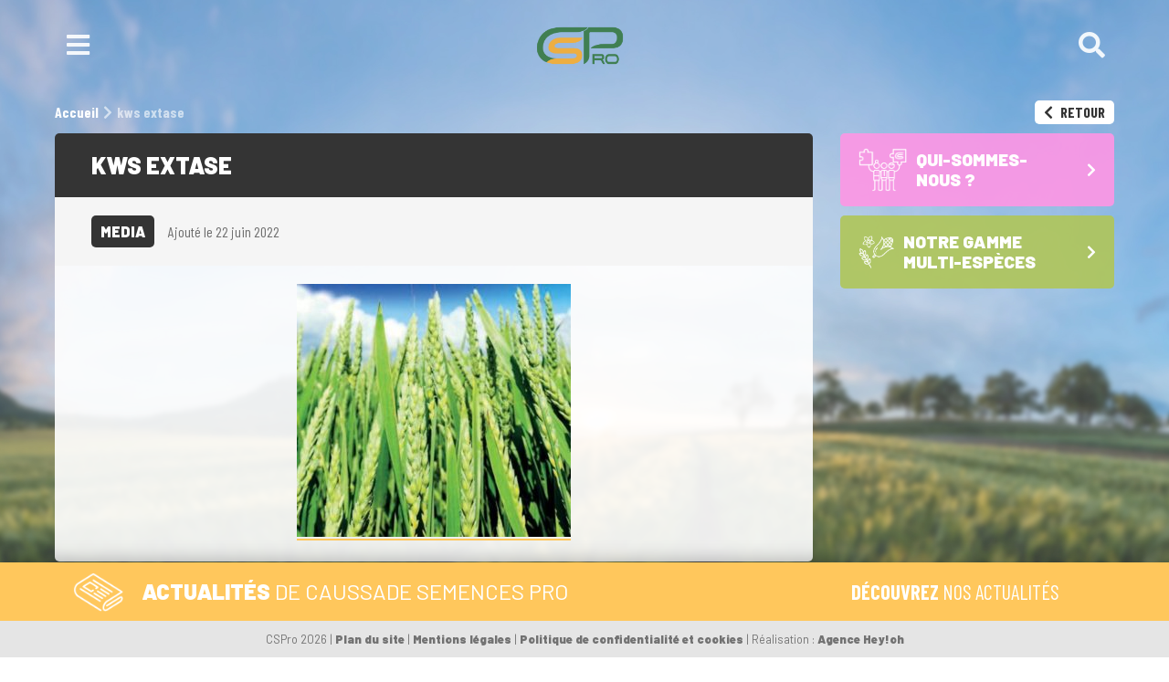

--- FILE ---
content_type: text/html; charset=UTF-8
request_url: https://www.caussadesemencespro.com/kws-extase/
body_size: 13578
content:
<!doctype html>
<html dir="ltr" lang="fr-FR">
<head>

<!-- Google Tag Manager -->
<script>(function(w,d,s,l,i){w[l]=w[l]||[];w[l].push({'gtm.start':
new Date().getTime(),event:'gtm.js'});var f=d.getElementsByTagName(s)[0],
j=d.createElement(s),dl=l!='dataLayer'?'&l='+l:'';j.async=true;j.src=
'https://www.googletagmanager.com/gtm.js?id='+i+dl;f.parentNode.insertBefore(j,f);
})(window,document,'script','dataLayer','GTM-T6SWL7TB');</script>
<!-- End Google Tag Manager -->

	<meta charset="UTF-8" />
	<meta name="viewport" content="width=device-width, initial-scale=1" />
	<link rel="profile" href="https://gmpg.org/xfn/11" />
	
	<link rel="icon" type="image/ico" href="https://www.caussadesemencespro.com/wp-content/themes/theme_caussade/assets/img/favicon.png"/>
	
		<!-- All in One SEO 4.5.2.1 - aioseo.com -->
		<title>kws extase | CSPro</title>
		<meta name="robots" content="max-image-preview:large" />
		<link rel="canonical" href="https://www.caussadesemencespro.com/kws-extase/" />
		<meta name="generator" content="All in One SEO (AIOSEO) 4.5.2.1" />
		<script type="application/ld+json" class="aioseo-schema">
			{"@context":"https:\/\/schema.org","@graph":[{"@type":"BreadcrumbList","@id":"https:\/\/www.caussadesemencespro.com\/kws-extase\/#breadcrumblist","itemListElement":[{"@type":"ListItem","@id":"https:\/\/www.caussadesemencespro.com\/#listItem","position":1,"name":"Domicile","item":"https:\/\/www.caussadesemencespro.com\/","nextItem":"https:\/\/www.caussadesemencespro.com\/kws-extase\/#listItem"},{"@type":"ListItem","@id":"https:\/\/www.caussadesemencespro.com\/kws-extase\/#listItem","position":2,"name":"kws extase","previousItem":"https:\/\/www.caussadesemencespro.com\/#listItem"}]},{"@type":"ItemPage","@id":"https:\/\/www.caussadesemencespro.com\/kws-extase\/#itempage","url":"https:\/\/www.caussadesemencespro.com\/kws-extase\/","name":"kws extase | CSPro","inLanguage":"fr-FR","isPartOf":{"@id":"https:\/\/www.caussadesemencespro.com\/#website"},"breadcrumb":{"@id":"https:\/\/www.caussadesemencespro.com\/kws-extase\/#breadcrumblist"},"author":{"@id":"https:\/\/www.caussadesemencespro.com\/author\/serres\/#author"},"creator":{"@id":"https:\/\/www.caussadesemencespro.com\/author\/serres\/#author"},"datePublished":"2022-06-22T09:18:01+02:00","dateModified":"2022-06-22T09:18:01+02:00"},{"@type":"Organization","@id":"https:\/\/www.caussadesemencespro.com\/#organization","name":"CSPro","url":"https:\/\/www.caussadesemencespro.com\/"},{"@type":"Person","@id":"https:\/\/www.caussadesemencespro.com\/author\/serres\/#author","url":"https:\/\/www.caussadesemencespro.com\/author\/serres\/","name":"Isabelle Serres","image":{"@type":"ImageObject","@id":"https:\/\/www.caussadesemencespro.com\/kws-extase\/#authorImage","url":"https:\/\/secure.gravatar.com\/avatar\/774495d741bb570e9a80c48b12798c08?s=96&d=mm&r=g","width":96,"height":96,"caption":"Isabelle Serres"}},{"@type":"WebSite","@id":"https:\/\/www.caussadesemencespro.com\/#website","url":"https:\/\/www.caussadesemencespro.com\/","name":"Caussade Semences Pro","description":"Agro-solutions dans l\u2019univers de la semence.","inLanguage":"fr-FR","publisher":{"@id":"https:\/\/www.caussadesemencespro.com\/#organization"}}]}
		</script>
		<!-- All in One SEO -->

<link rel='dns-prefetch' href='//static.addtoany.com' />
<link rel="alternate" type="application/rss+xml" title="CSPro &raquo; kws extase Flux des commentaires" href="https://www.caussadesemencespro.com/feed/?attachment_id=6612" />
<script type="text/javascript">
window._wpemojiSettings = {"baseUrl":"https:\/\/s.w.org\/images\/core\/emoji\/14.0.0\/72x72\/","ext":".png","svgUrl":"https:\/\/s.w.org\/images\/core\/emoji\/14.0.0\/svg\/","svgExt":".svg","source":{"concatemoji":"https:\/\/www.caussadesemencespro.com\/wp-includes\/js\/wp-emoji-release.min.js?ver=6.2.8"}};
/*! This file is auto-generated */
!function(e,a,t){var n,r,o,i=a.createElement("canvas"),p=i.getContext&&i.getContext("2d");function s(e,t){p.clearRect(0,0,i.width,i.height),p.fillText(e,0,0);e=i.toDataURL();return p.clearRect(0,0,i.width,i.height),p.fillText(t,0,0),e===i.toDataURL()}function c(e){var t=a.createElement("script");t.src=e,t.defer=t.type="text/javascript",a.getElementsByTagName("head")[0].appendChild(t)}for(o=Array("flag","emoji"),t.supports={everything:!0,everythingExceptFlag:!0},r=0;r<o.length;r++)t.supports[o[r]]=function(e){if(p&&p.fillText)switch(p.textBaseline="top",p.font="600 32px Arial",e){case"flag":return s("\ud83c\udff3\ufe0f\u200d\u26a7\ufe0f","\ud83c\udff3\ufe0f\u200b\u26a7\ufe0f")?!1:!s("\ud83c\uddfa\ud83c\uddf3","\ud83c\uddfa\u200b\ud83c\uddf3")&&!s("\ud83c\udff4\udb40\udc67\udb40\udc62\udb40\udc65\udb40\udc6e\udb40\udc67\udb40\udc7f","\ud83c\udff4\u200b\udb40\udc67\u200b\udb40\udc62\u200b\udb40\udc65\u200b\udb40\udc6e\u200b\udb40\udc67\u200b\udb40\udc7f");case"emoji":return!s("\ud83e\udef1\ud83c\udffb\u200d\ud83e\udef2\ud83c\udfff","\ud83e\udef1\ud83c\udffb\u200b\ud83e\udef2\ud83c\udfff")}return!1}(o[r]),t.supports.everything=t.supports.everything&&t.supports[o[r]],"flag"!==o[r]&&(t.supports.everythingExceptFlag=t.supports.everythingExceptFlag&&t.supports[o[r]]);t.supports.everythingExceptFlag=t.supports.everythingExceptFlag&&!t.supports.flag,t.DOMReady=!1,t.readyCallback=function(){t.DOMReady=!0},t.supports.everything||(n=function(){t.readyCallback()},a.addEventListener?(a.addEventListener("DOMContentLoaded",n,!1),e.addEventListener("load",n,!1)):(e.attachEvent("onload",n),a.attachEvent("onreadystatechange",function(){"complete"===a.readyState&&t.readyCallback()})),(e=t.source||{}).concatemoji?c(e.concatemoji):e.wpemoji&&e.twemoji&&(c(e.twemoji),c(e.wpemoji)))}(window,document,window._wpemojiSettings);
</script>
<style type="text/css">
img.wp-smiley,
img.emoji {
	display: inline !important;
	border: none !important;
	box-shadow: none !important;
	height: 1em !important;
	width: 1em !important;
	margin: 0 0.07em !important;
	vertical-align: -0.1em !important;
	background: none !important;
	padding: 0 !important;
}
</style>
	<style id='wp-block-library-inline-css' type='text/css'>
:root{--wp-admin-theme-color:#007cba;--wp-admin-theme-color--rgb:0,124,186;--wp-admin-theme-color-darker-10:#006ba1;--wp-admin-theme-color-darker-10--rgb:0,107,161;--wp-admin-theme-color-darker-20:#005a87;--wp-admin-theme-color-darker-20--rgb:0,90,135;--wp-admin-border-width-focus:2px;--wp-block-synced-color:#7a00df;--wp-block-synced-color--rgb:122,0,223}@media (-webkit-min-device-pixel-ratio:2),(min-resolution:192dpi){:root{--wp-admin-border-width-focus:1.5px}}.wp-element-button{cursor:pointer}:root{--wp--preset--font-size--normal:16px;--wp--preset--font-size--huge:42px}:root .has-very-light-gray-background-color{background-color:#eee}:root .has-very-dark-gray-background-color{background-color:#313131}:root .has-very-light-gray-color{color:#eee}:root .has-very-dark-gray-color{color:#313131}:root .has-vivid-green-cyan-to-vivid-cyan-blue-gradient-background{background:linear-gradient(135deg,#00d084,#0693e3)}:root .has-purple-crush-gradient-background{background:linear-gradient(135deg,#34e2e4,#4721fb 50%,#ab1dfe)}:root .has-hazy-dawn-gradient-background{background:linear-gradient(135deg,#faaca8,#dad0ec)}:root .has-subdued-olive-gradient-background{background:linear-gradient(135deg,#fafae1,#67a671)}:root .has-atomic-cream-gradient-background{background:linear-gradient(135deg,#fdd79a,#004a59)}:root .has-nightshade-gradient-background{background:linear-gradient(135deg,#330968,#31cdcf)}:root .has-midnight-gradient-background{background:linear-gradient(135deg,#020381,#2874fc)}.has-regular-font-size{font-size:1em}.has-larger-font-size{font-size:2.625em}.has-normal-font-size{font-size:var(--wp--preset--font-size--normal)}.has-huge-font-size{font-size:var(--wp--preset--font-size--huge)}.has-text-align-center{text-align:center}.has-text-align-left{text-align:left}.has-text-align-right{text-align:right}#end-resizable-editor-section{display:none}.aligncenter{clear:both}.items-justified-left{justify-content:flex-start}.items-justified-center{justify-content:center}.items-justified-right{justify-content:flex-end}.items-justified-space-between{justify-content:space-between}.screen-reader-text{clip:rect(1px,1px,1px,1px);word-wrap:normal!important;border:0;-webkit-clip-path:inset(50%);clip-path:inset(50%);height:1px;margin:-1px;overflow:hidden;padding:0;position:absolute;width:1px}.screen-reader-text:focus{clip:auto!important;background-color:#ddd;-webkit-clip-path:none;clip-path:none;color:#444;display:block;font-size:1em;height:auto;left:5px;line-height:normal;padding:15px 23px 14px;text-decoration:none;top:5px;width:auto;z-index:100000}html :where(.has-border-color){border-style:solid}html :where([style*=border-top-color]){border-top-style:solid}html :where([style*=border-right-color]){border-right-style:solid}html :where([style*=border-bottom-color]){border-bottom-style:solid}html :where([style*=border-left-color]){border-left-style:solid}html :where([style*=border-width]){border-style:solid}html :where([style*=border-top-width]){border-top-style:solid}html :where([style*=border-right-width]){border-right-style:solid}html :where([style*=border-bottom-width]){border-bottom-style:solid}html :where([style*=border-left-width]){border-left-style:solid}html :where(img[class*=wp-image-]){height:auto;max-width:100%}figure{margin:0 0 1em}html :where(.is-position-sticky){--wp-admin--admin-bar--position-offset:var(--wp-admin--admin-bar--height,0px)}@media screen and (max-width:600px){html :where(.is-position-sticky){--wp-admin--admin-bar--position-offset:0px}}
</style>
<link rel='stylesheet' id='classic-theme-styles-css' href='https://www.caussadesemencespro.com/wp-includes/css/classic-themes.min.css?ver=6.2.8' type='text/css' media='all' />
<link rel='stylesheet' id='contact-form-7-css' href='https://www.caussadesemencespro.com/wp-content/plugins/contact-form-7/includes/css/styles.css?ver=5.7.6' type='text/css' media='all' />
<link rel='stylesheet' id='wck-stp-front-style-css' href='https://www.caussadesemencespro.com/wp-content/plugins/wordpress-creation-kit-pro/wordpress-creation-kit-api/wck-stp/css/wck-stp-front.css?ver=6.2.8' type='text/css' media='all' />
<link rel='stylesheet' id='fancybox-css' href='https://www.caussadesemencespro.com/wp-content/plugins/easy-fancybox/fancybox/1.5.4/jquery.fancybox.css?ver=1769027797' type='text/css' media='screen' />
<link rel='stylesheet' id='addtoany-css' href='https://www.caussadesemencespro.com/wp-content/plugins/add-to-any/addtoany.min.css?ver=1.16' type='text/css' media='all' />
<script type='text/javascript' id='addtoany-core-js-before'>
window.a2a_config=window.a2a_config||{};a2a_config.callbacks=[];a2a_config.overlays=[];a2a_config.templates={};a2a_localize = {
	Share: "Partager",
	Save: "Enregistrer",
	Subscribe: "S'abonner",
	Email: "E-mail",
	Bookmark: "Signet",
	ShowAll: "Montrer tout",
	ShowLess: "Montrer moins",
	FindServices: "Trouver des service(s)",
	FindAnyServiceToAddTo: "Trouver instantan&eacute;ment des services &agrave; ajouter &agrave;",
	PoweredBy: "Propuls&eacute; par",
	ShareViaEmail: "Partager par e-mail",
	SubscribeViaEmail: "S’abonner par e-mail",
	BookmarkInYourBrowser: "Ajouter un signet dans votre navigateur",
	BookmarkInstructions: "Appuyez sur Ctrl+D ou \u2318+D pour mettre cette page en signet",
	AddToYourFavorites: "Ajouter &agrave; vos favoris",
	SendFromWebOrProgram: "Envoyer depuis n’importe quelle adresse e-mail ou logiciel e-mail",
	EmailProgram: "Programme d’e-mail",
	More: "Plus&#8230;",
	ThanksForSharing: "Merci de partager !",
	ThanksForFollowing: "Merci de nous suivre !"
};
</script>
<script type='text/javascript' async src='https://static.addtoany.com/menu/page.js' id='addtoany-core-js'></script>
<script type='text/javascript' src='https://www.caussadesemencespro.com/wp-includes/js/jquery/jquery.min.js?ver=3.6.4' id='jquery-core-js'></script>
<script type='text/javascript' src='https://www.caussadesemencespro.com/wp-includes/js/jquery/jquery-migrate.min.js?ver=3.4.0' id='jquery-migrate-js'></script>
<script type='text/javascript' async src='https://www.caussadesemencespro.com/wp-content/plugins/add-to-any/addtoany.min.js?ver=1.1' id='addtoany-jquery-js'></script>
<link rel="https://api.w.org/" href="https://www.caussadesemencespro.com/wp-json/" /><link rel="alternate" type="application/json" href="https://www.caussadesemencespro.com/wp-json/wp/v2/media/6612" /><link rel="EditURI" type="application/rsd+xml" title="RSD" href="https://www.caussadesemencespro.com/xmlrpc.php?rsd" />
<link rel="wlwmanifest" type="application/wlwmanifest+xml" href="https://www.caussadesemencespro.com/wp-includes/wlwmanifest.xml" />
<meta name="generator" content="WordPress 6.2.8" />
<link rel='shortlink' href='https://www.caussadesemencespro.com/?p=6612' />
<link rel="alternate" type="application/json+oembed" href="https://www.caussadesemencespro.com/wp-json/oembed/1.0/embed?url=https%3A%2F%2Fwww.caussadesemencespro.com%2Fkws-extase%2F" />
<link rel="alternate" type="text/xml+oembed" href="https://www.caussadesemencespro.com/wp-json/oembed/1.0/embed?url=https%3A%2F%2Fwww.caussadesemencespro.com%2Fkws-extase%2F&#038;format=xml" />
<meta name="cdp-version" content="1.4.4" /><style type="text/css">.recentcomments a{display:inline !important;padding:0 !important;margin:0 !important;}</style>
	<link rel="stylesheet" type="text/css" href="https://www.caussadesemencespro.com/wp-content/themes/theme_caussade/style.css">
	<link href="https://fonts.googleapis.com/css?family=Barlow:400,500,700,900|Barlow+Condensed:400,500,700&display=swap" rel="stylesheet">
	<link rel="stylesheet" href="https://use.fontawesome.com/releases/v5.8.1/css/all.css" integrity="sha384-50oBUHEmvpQ+1lW4y57PTFmhCaXp0ML5d60M1M7uH2+nqUivzIebhndOJK28anvf" crossorigin="anonymous">

	<script src="https://code.jquery.com/jquery.min.js"></script>

	<script src="https://www.caussadesemencespro.com/wp-content/themes/theme_caussade/assets/js/jquery.bxslider.min.js"></script>

	<script src="https://www.caussadesemencespro.com/wp-content/themes/theme_caussade/assets/js/functions.js"></script>

	<link rel="stylesheet" type="text/css" href="https://www.caussadesemencespro.com/wp-content/themes/theme_caussade/assets/slick/slick.css"/>
    <link rel="stylesheet" type="text/css" href="https://www.caussadesemencespro.com/wp-content/themes/theme_caussade/assets/slick/slick-theme.css"/>
    <!-- Resp
	<link rel="stylesheet" type="text/css" href="https://www.caussade-semences.com/wp-content/themes/theme_caussade/responsive.css"/>
    <link rel="stylesheet" type="text/css" href="https://www.caussade-semences.com/wp-content/themes/theme_caussade//assets/css/old_caussade.css"/>-->

	<script src="https://www.caussadesemencespro.com/wp-content/themes/theme_caussade/assets/js/mixitup.min.js"></script>
	<script src="https://www.caussadesemencespro.com/wp-content/themes/theme_caussade/assets/js/mixitup-multifilter.min.js"></script>
	<script src="https://www.caussadesemencespro.com/wp-content/themes/theme_caussade/assets/js/mixitup-pagination.min.js"></script>
<!--	<script src="https://www.caussadesemencespro.com/wp-content/themes/theme_caussade/assets/js/mixitup-v2.js"></script>-->

	
</head>

<body data-rsssl=1 id='single'>
    <!-- Google Tag Manager (noscript) -->
    <noscript><iframe src="https://www.googletagmanager.com/ns.html?id=GTM-T6SWL7TB"
    height="0" width="0" style="display:none;visibility:hidden"></iframe></noscript>
    <!-- End Google Tag Manager (noscript) -->
    
<div id="page" class="site" style="background-image: url('https://www.caussadesemencespro.com/wp-content/uploads/2019/08/bg-site.jpg')">

    <header id="masthead" class="site-header" role="banner">
        <div class="inner-header">



            <button id="burger-open" class=" burger btn-header btn-nav">
                <i class="fas fa-bars"></i>
            </button>


<!--
            <div id="menu-lang">
                <ul id=list-lang>
                    	<li class="lang-item lang-item-165 lang-item-fr current-lang lang-item-first"><a  lang="fr-FR" hreflang="fr-FR" href="https://www.caussadesemencespro.com/kws-extase/">fr</a></li>
	<li class="lang-item lang-item-168 lang-item-en no-translation"><a  lang="en-GB" hreflang="en-GB" href="https://www.caussadesemencespro.com/en/home-v1/">en</a></li>
                </ul>
            </div>
-->


            <a class="logo-site" id="logo" href="https://www.caussadesemencespro.com/" title="CSPro">
                <span><img width="2974" height="1917" src="https://www.caussadesemencespro.com/wp-content/uploads/2024/08/logo-CSPro-Ok-1.png" class="attachment-full size-full" alt="" decoding="async" loading="lazy" srcset="https://www.caussadesemencespro.com/wp-content/uploads/2024/08/logo-CSPro-Ok-1.png 2974w, https://www.caussadesemencespro.com/wp-content/uploads/2024/08/logo-CSPro-Ok-1-300x193.png 300w, https://www.caussadesemencespro.com/wp-content/uploads/2024/08/logo-CSPro-Ok-1-1024x660.png 1024w, https://www.caussadesemencespro.com/wp-content/uploads/2024/08/logo-CSPro-Ok-1-768x495.png 768w, https://www.caussadesemencespro.com/wp-content/uploads/2024/08/logo-CSPro-Ok-1-1536x990.png 1536w, https://www.caussadesemencespro.com/wp-content/uploads/2024/08/logo-CSPro-Ok-1-2048x1320.png 2048w" sizes="(max-width: 2974px) 100vw, 2974px" /></span>
            </a><!-- #logo -->

            <div id="search-bar">
                <div class="container">
                    <form role="search" method="get" class="search-form" action="https://www.caussadesemencespro.com/">
	<input type="search" id="s" class="search-field" placeholder="Votre recherche" value="" name="s" /><button id="" type="submit" class="search-submit"><span class="screen-reader-text"><i class="fas fa-chevron-right"></i></span></button>
</form>
                </div>
            </div><!-- #search -->


            <div id="header-plus">
<!--

                -->

                <button id="btn-search" class="btn-header">
                    <i class="fas fa-search"></i>
                </button>


            </div>



        </div><!-- .inner-header -->

    </header><!-- #masthead -->


    <div id="menu">
        <div  class="inner-header" id="head-menu">

           <button id="burger-close" class=" burger btn-header btn-nav">
                <i class="fas fa-times"></i>
            </button>

            <a class="logo-site" id="logo-menu" href="https://www.caussadesemencespro.com/" title="CSPro">
                <span><img width="2974" height="1917" src="https://www.caussadesemencespro.com/wp-content/uploads/2024/08/logo-CSPro-Ok-1.png" class="attachment-full size-full" alt="" decoding="async" loading="lazy" srcset="https://www.caussadesemencespro.com/wp-content/uploads/2024/08/logo-CSPro-Ok-1.png 2974w, https://www.caussadesemencespro.com/wp-content/uploads/2024/08/logo-CSPro-Ok-1-300x193.png 300w, https://www.caussadesemencespro.com/wp-content/uploads/2024/08/logo-CSPro-Ok-1-1024x660.png 1024w, https://www.caussadesemencespro.com/wp-content/uploads/2024/08/logo-CSPro-Ok-1-768x495.png 768w, https://www.caussadesemencespro.com/wp-content/uploads/2024/08/logo-CSPro-Ok-1-1536x990.png 1536w, https://www.caussadesemencespro.com/wp-content/uploads/2024/08/logo-CSPro-Ok-1-2048x1320.png 2048w" sizes="(max-width: 2974px) 100vw, 2974px" /></span>
            </a><!-- #logo -->


        </div>

        <nav id="mastnav" class="" role="navigation">
            <div class="menu-navigation-rapide-container"><ul id="menu-navigation-rapide" class="menu"><li id="menu-item-7233" class="menu-item menu-item-type-post_type menu-item-object-page menu-item-home menu-item-7233"><a href="https://www.caussadesemencespro.com/">Accueil</a></li>
<li id="menu-item-75" class="menu-item menu-item-type-post_type menu-item-object-page menu-item-75"><a href="https://www.caussadesemencespro.com/qui-sommes-nous/">Qui-sommes-nous ?</a></li>
<li id="menu-item-74" class="menu-item menu-item-type-post_type menu-item-object-page menu-item-has-children menu-item-74"><a href="https://www.caussadesemencespro.com/multi-especes/">Notre gamme multi-espèces</a>
<ul class="sub-menu">
	<li id="menu-item-7227" class="menu-item menu-item-type-post_type menu-item-object-page menu-item-7227"><a href="https://www.caussadesemencespro.com/multi-especes/mais/">Les Maïs</a></li>
	<li id="menu-item-7231" class="menu-item menu-item-type-post_type menu-item-object-page menu-item-7231"><a href="https://www.caussadesemencespro.com/multi-especes/cereales-a-paille/">Les Céréales à paille</a></li>
	<li id="menu-item-7229" class="menu-item menu-item-type-post_type menu-item-object-page menu-item-7229"><a href="https://www.caussadesemencespro.com/multi-especes/soja-2/">Les Sojas – semences de base</a></li>
</ul>
</li>
<li id="menu-item-7232" class="menu-item menu-item-type-post_type menu-item-object-page menu-item-7232"><a href="https://www.caussadesemencespro.com/contact/">L’équipe CS Pro</a></li>
</ul></div>        </nav><!-- #mastnav -->
    </div>
	<section id="primary" class="content-area">
		<main id="main" class="site-main">

						   
			    <div class="container" >
			        <div id="wrapper-breadcrumb" class="wrapper">
                        <div id="breadcrumb" typeof="BreadcrumbList" vocab="https://schema.org/">
                            <!-- Breadcrumb NavXT 7.2.0 -->
<span property="itemListElement" typeof="ListItem"><a property="item" typeof="WebPage" title="CSPro" href="https://www.caussadesemencespro.com" class="home" ><span property="name">Accueil</span></a><meta property="position" content="1"></span><i class="fas fa-chevron-right"></i><span class="post post-attachment current-item">kws extase</span>                        </div>
                        
                        <button id="btn-previously" type="button" value="Back" onclick="window.history.back()"><i class="fas fa-chevron-left"></i> Retour</button> 
                    </div>
                    
                    <div id="wrapper-post" class="wrapper">
                       
                        <article id="le-post" class="post-noir">
                            <div id="inner-le-post">
                               
                                <header id="post-title"><h1>kws extase</h1></header>
                                <div id="data-post">
                                       <span id="format-media" class="post-format">Media</span>
                                   
                                    <time datetime="22-06-2022">Ajouté le 22 juin 2022</time>
                                    
                                </div>    

                                <section id="content-post" class="content">
                                                                        <div class="entry-attachment">
                                   <a class="fancybox image" href="https://www.caussadesemencespro.com/wp-content/uploads/2022/06/kws-extase.jpg"><img width="300" height="277" src="https://www.caussadesemencespro.com/wp-content/uploads/2022/06/kws-extase-300x277.jpg" class="attachment-medium size-medium" alt="" decoding="async" loading="lazy" srcset="https://www.caussadesemencespro.com/wp-content/uploads/2022/06/kws-extase-300x277.jpg 300w, https://www.caussadesemencespro.com/wp-content/uploads/2022/06/kws-extase.jpg 600w" sizes="(max-width: 300px) 100vw, 300px" /></a>  
                                   </div><!-- .entry-attachment -->
<!--                                    <div class="share-bar"><span>Partager : <div class="a2a_kit a2a_kit_size_30 addtoany_list" data-a2a-url="https://www.caussadesemencespro.com/kws-extase/" data-a2a-title="kws extase"><a class="a2a_button_facebook" href="https://www.addtoany.com/add_to/facebook?linkurl=https%3A%2F%2Fwww.caussadesemencespro.com%2Fkws-extase%2F&amp;linkname=kws%20extase" title="Facebook" rel="nofollow noopener" target="_blank"></a><a class="a2a_button_twitter" href="https://www.addtoany.com/add_to/twitter?linkurl=https%3A%2F%2Fwww.caussadesemencespro.com%2Fkws-extase%2F&amp;linkname=kws%20extase" title="Twitter" rel="nofollow noopener" target="_blank"></a><a class="a2a_button_linkedin" href="https://www.addtoany.com/add_to/linkedin?linkurl=https%3A%2F%2Fwww.caussadesemencespro.com%2Fkws-extase%2F&amp;linkname=kws%20extase" title="LinkedIn" rel="nofollow noopener" target="_blank"></a><a class="a2a_button_email" href="https://www.addtoany.com/add_to/email?linkurl=https%3A%2F%2Fwww.caussadesemencespro.com%2Fkws-extase%2F&amp;linkname=kws%20extase" title="Email" rel="nofollow noopener" target="_blank"></a></div></span></div>-->
                                     
                                </section>
                                
                                
                            </div>
                        </article>

                        <aside id="le-aside" class="post-">
                               
                                                        
                                                                                            
                                <div class="link-mainpage rose">
                                <a href="https://www.caussadesemencespro.com/qui-sommes-nous/">
                                    <div class="inner-mainpage">
                                        <span class="title-mainpage">
                                            <span class="lilicon-mainpage">
                                                <span class="lilicon-blanc" style="background-image: url(https://www.caussadesemencespro.com/wp-content/uploads/2019/08/lilicon-quisommesnous_blanc.png)"></span>
                                                <span class="lilicon-color" style="background-image: url(https://www.caussadesemencespro.com/wp-content/uploads/2019/08/lilicon-quisommesnous.png)"></span>
                                            </span>               
                                            Qui-sommes-nous ?                                        </span>
                                        <i class="fas fa-chevron-right"></i>
                                    </div>
                                </a>
                                </div>
                                    
                                                                
                                <div class="link-mainpage vert">
                                <a href="https://www.caussadesemencespro.com/multi-especes/">
                                    <div class="inner-mainpage">
                                        <span class="title-mainpage">
                                            <span class="lilicon-mainpage">
                                                <span class="lilicon-blanc" style="background-image: url(https://www.caussadesemencespro.com/wp-content/uploads/2019/08/lilicon-multiespeces_blanc.png)"></span>
                                                <span class="lilicon-color" style="background-image: url(https://www.caussadesemencespro.com/wp-content/uploads/2019/08/lilicon-multiespeces.png)"></span>
                                            </span>               
                                            Notre gamme multi-espèces                                        </span>
                                        <i class="fas fa-chevron-right"></i>
                                    </div>
                                </a>
                                </div>
                                    
                                                                                    </aside>
                    
                    </div>
                    
			    </div>
			    
			    
						

   
    </main><!-- #main -->
</section><!-- #primary -->

<section id="section-actualite" class="content-area">
    <div id="butitle-actu" class="container">
        <h2>Actualités <span>de Caussade Semences Pro</span></h2>
        <div id="actu-incitator">
            <span id="txt-incitator">Découvrez <span>nos actualités</span></span>
            <span id="picto-incitator"><i class="fas fa-chevron-right"></i></span>
        </div>
    </div>
    
    
    
    <div id="wrapper-actus" >
        <div class="container">
            
<!--
            <div id="switch-actu">
                <button data-template="news" class="button-choice active" id="button-news" type="button"><span>News</span></button>
                <button data-template="video" class="button-choice" id="button-video" type="button"><span>Video</span></button>
            </div>
-->
            
            
              

    <div class="wrap-typeactu" id="wrap-news">
                   

            <article class="une-actu actu-standard">
                <a href="https://www.caussadesemencespro.com/pres-de-15-varietes-de-cereales-a-pailles-disponibles-en-bio/" title="Près de 15 variétés de céréales à pailles disponibles en BIO">
                    <div class="content-actu">
                        <div class="thumb-actu" style="background-image: url(https://www.caussadesemencespro.com/wp-content/uploads/2023/08/bio-1-300x239.jpg)"></div>
                        <div class="entry-actu">
                            <h3>Près de 15 variétés de céréales à pailles disponibles en BIO</h3>
                            <time datetime="01-08-2023">01/08/2023</time>
                            <p class="excerpt-actu">Caussade Semences Pro a une offre adaptée pour l’agriculture biologique dans toutes les catégories de céréales de paille à...</p>
                        </div>
                    </div>
                </a>
            </article>

        
                   

            <article class="une-actu actu-standard">
                <a href="https://www.caussadesemencespro.com/canaillou-et-rgt-kapsur-2-nouveaux-bles-durs-pour-repondre-aux-besoins-du-marche/" title="CANAILLOU et RGT KAPSUR, 2 nouveaux blés durs pour répondre aux besoins du marché">
                    <div class="content-actu">
                        <div class="thumb-actu" style="background-image: url(https://www.caussadesemencespro.com/wp-content/uploads/2023/07/CANAILLOU-225x300.jpg)"></div>
                        <div class="entry-actu">
                            <h3>CANAILLOU et RGT KAPSUR, 2 nouveaux blés durs pour répondre aux besoins du marché</h3>
                            <time datetime="25-07-2023">25/07/2023</time>
                            <p class="excerpt-actu">Aux côtés d’ANVERGUR, leader de marché en blé dur, Caussade Semences Pro propose&nbsp;: CANAILLOU, variété à potentiel élevé RGT...</p>
                        </div>
                    </div>
                </a>
            </article>

        
                   

            <article class="une-actu actu-standard">
                <a href="https://www.caussadesemencespro.com/du-nouveau-dans-la-gamme-triticale-avec-rgt-zigzac/" title="Du nouveau dans la gamme triticale avec RGT ZIGZAC">
                    <div class="content-actu">
                        <div class="thumb-actu" style="background-image: url(https://www.caussadesemencespro.com/wp-content/uploads/2023/07/RGT-ZIGZAC-1-225x300.jpg)"></div>
                        <div class="entry-actu">
                            <h3>Du nouveau dans la gamme triticale avec RGT ZIGZAC</h3>
                            <time datetime="17-07-2023">17/07/2023</time>
                            <p class="excerpt-actu">Avec &nbsp;8 variétés de triticale, Caussade Semences Pro &nbsp;permet de répondre à différents usages, qu’ils soient grain, méthanisation ou&nbsp;...</p>
                        </div>
                    </div>
                </a>
            </article>

        
                   

            <article class="une-actu actu-standard">
                <a href="https://www.caussadesemencespro.com/grekau-le-ble-tendre-tres-precoce-toujours-au-rendez-vous/" title="GREKAU, LE BLE TENDRE TRES PRECOCE TOUJOURS AU RENDEZ-VOUS !">
                    <div class="content-actu">
                        <div class="thumb-actu" style="background-image: url(https://www.caussadesemencespro.com/wp-content/uploads/2023/06/GREKAU-6-225x300.jpg)"></div>
                        <div class="entry-actu">
                            <h3>GREKAU, LE BLE TENDRE TRES PRECOCE TOUJOURS AU RENDEZ-VOUS !</h3>
                            <time datetime="30-06-2023">30/06/2023</time>
                            <p class="excerpt-actu">Blé barbu très précoce, GREKAU est un incontournable qui se démarque par ses qualités sur le marché du blé...</p>
                        </div>
                    </div>
                </a>
            </article>

        
                   

            <article class="une-actu actu-standard">
                <a href="https://www.caussadesemencespro.com/kws-delis-et-kws-ovnis-deux-nouveautes-pour-la-gamme-orge/" title="KWS DELIS et KWS OVNIS, DEUX NOUVEAUTES POUR LA GAMME ORGE">
                    <div class="content-actu">
                        <div class="thumb-actu" style="background-image: url(https://www.caussadesemencespro.com/wp-content/uploads/2023/06/CAP09308-300x200.jpg)"></div>
                        <div class="entry-actu">
                            <h3>KWS DELIS et KWS OVNIS, DEUX NOUVEAUTES POUR LA GAMME ORGE</h3>
                            <time datetime="28-06-2023">28/06/2023</time>
                            <p class="excerpt-actu">La gamme ORGE Caussade Semences Pro est riche de 10 variétés très complémentaires pour répondre aux besoins de tous...</p>
                        </div>
                    </div>
                </a>
            </article>

        
                   

            <article class="une-actu actu-standard">
                <a href="https://www.caussadesemencespro.com/2-nouveaux-bles-de-force-chez-cspro-lid-gatinel-et-kws-constellum/" title="2 nouveaux blés de force chez CSPro : LID GATINEL et KWS CONSTELLUM">
                    <div class="content-actu">
                        <div class="thumb-actu" style="background-image: url(https://www.caussadesemencespro.com/wp-content/uploads/2023/06/p18-medaillon_AdobeStock_177899317-300x200.jpeg)"></div>
                        <div class="entry-actu">
                            <h3>2 nouveaux blés de force chez CSPro : LID GATINEL et KWS CONSTELLUM</h3>
                            <time datetime="13-06-2023">13/06/2023</time>
                            <p class="excerpt-actu">Leader en blé de force avec une gamme performante et reconnue par la meunerie française pour la qualité de...</p>
                        </div>
                    </div>
                </a>
            </article>

        
                   

            <article class="une-actu actu-standard">
                <a href="https://www.caussadesemencespro.com/une-gamme-cereales-a-paille-innovante-et-sans-cesse-renouvelee/" title="UNE GAMME CEREALES A PAILLE INNOVANTE ET SANS CESSE RENOUVELEE">
                    <div class="content-actu">
                        <div class="thumb-actu" style="background-image: url(https://www.caussadesemencespro.com/wp-content/uploads/2022/06/GREKAU-6-1.jpg)"></div>
                        <div class="entry-actu">
                            <h3>UNE GAMME CEREALES A PAILLE INNOVANTE ET SANS CESSE RENOUVELEE</h3>
                            <time datetime="08-06-2023">08/06/2023</time>
                            <p class="excerpt-actu">Pour cette nouvelle campagne, Caussade Semences Pro propose des variétés innovantes dans les différents créneaux de marché sélectionnées dans...</p>
                        </div>
                    </div>
                </a>
            </article>

        
                   

            <article class="une-actu actu-standard">
                <a href="https://www.caussadesemencespro.com/le-nouveau-guide-cereales-et-proteagineux-est-en-ligne/" title="LE NOUVEAU GUIDE CEREALES ET PROTEAGINEUX EST EN LIGNE !">
                    <div class="content-actu">
                        <div class="thumb-actu" style="background-image: url(https://www.caussadesemencespro.com/wp-content/uploads/2022/06/Brochure-Caussade-Céréales-Protéagineux_A4_web_OK_Page_01-212x300.jpg)"></div>
                        <div class="entry-actu">
                            <h3>LE NOUVEAU GUIDE CEREALES ET PROTEAGINEUX EST EN LIGNE !</h3>
                            <time datetime="10-05-2023">10/05/2023</time>
                            <p class="excerpt-actu">Caussade Semences Pro est un acteur incontournable&nbsp;de la mise en marché de semences de céréales à paille et protéagineux...</p>
                        </div>
                    </div>
                </a>
            </article>

        
                   

            <article class="une-actu actu-standard">
                <a href="https://www.caussadesemencespro.com/belles-performances-pour-les-varietes-de-mais-winway-kerala-hornet-et-anakin-dans-le-reseau-arvalis-2021/" title="BELLES PERFORMANCES POUR LES VARIETES DE MAÏS WINWAY, KERALA, HORNET ET ANAKIN DANS LE RESEAU ARVALIS 2021">
                    <div class="content-actu">
                        <div class="thumb-actu" style="background-image: url(https://www.caussadesemencespro.com/wp-content/uploads/2020/12/IMG_1761-300x200.jpg)"></div>
                        <div class="entry-actu">
                            <h3>BELLES PERFORMANCES POUR LES VARIETES DE MAÏS WINWAY, KERALA, HORNET ET ANAKIN DANS LE RESEAU ARVALIS 2021</h3>
                            <time datetime="18-02-2022">18/02/2022</time>
                            <p class="excerpt-actu">En maïs grain demi-précoce G2,&nbsp;WINWAY&nbsp; performe en début de groupe pour la 2ème année consécutive dans le réseau post-inscription...</p>
                        </div>
                    </div>
                </a>
            </article>

        
                   

            <article class="une-actu actu-standard">
                <a href="https://www.caussadesemencespro.com/lidea/" title="Lidea">
                    <div class="content-actu">
                        <div class="thumb-actu" style="background-image: url(https://www.caussadesemencespro.com/wp-content/uploads/2020/09/logo-lidea-actu-300x225.jpg)"></div>
                        <div class="entry-actu">
                            <h3>Lidea</h3>
                            <time datetime="01-09-2020">01/09/2020</time>
                            <p class="excerpt-actu">EURALIS Semences et CAUSSADE Semences Group : naissance et premier jour de Lidea, finalisation du rapprochement des deux entreprises....</p>
                        </div>
                    </div>
                </a>
            </article>

        
                   

            <article class="une-actu actu-standard">
                <a href="https://www.caussadesemencespro.com/caussade-semences-group-et-euralis-semences-signent-laccord-de-rapprochement/" title="CAUSSADE SEMENCES GROUP ET EURALIS SEMENCES SIGNENT L&#8217;ACCORD DE RAPPROCHEMENT">
                    <div class="content-actu">
                        <div class="thumb-actu" style="background-image: url(https://www.caussadesemencespro.com/wp-content/uploads/2020/06/euralis-cs-group-300x225.jpg)"></div>
                        <div class="entry-actu">
                            <h3>CAUSSADE SEMENCES GROUP ET EURALIS SEMENCES SIGNENT L&#8217;ACCORD DE RAPPROCHEMENT</h3>
                            <time datetime="22-06-2020">22/06/2020</time>
                            <p class="excerpt-actu">Les actionnaires d’EURALIS Semences et de CAUSSADE SEMENCES Group ont signé le vendredi 19 juin l’accord de rapprochement des...</p>
                        </div>
                    </div>
                </a>
            </article>

        
            </div>
 
            
        </div>
    </div>

</section><!-- #section-actualite -->



	<footer id="colophon" class="site-footer">
	
        	    
        <div class="container flex-footer" id="infos-footer">
            <div class="inner-footer" id="footer-col1">
                <div class="content-footer" id="coordonnees">
                    <h3>Contact</h3>
                    <div class="flex-footer">
                        <span><i class="fas fa-map-marker-alt"></i>Lidea
Avenue Gaston Phoebus
64231 LESCAR CEDEX</span>
                        <a href="tel:05 59 92 38 38"><i class="fas fa-phone"></i> Tél. 05 59 92 38 38</a>
                        <a id="mailto" href="https://www.caussadesemencespro.com/contact/#content-form"><i class="fas fa-envelope"></i> Formulaire</a>
                    </div>
                </div>
                
                
                
            </div>
            
            <div class="inner-footer" id="footer-col2">
            	<div class="content-footer" id="quick-nav">
                    <h3> Navigation <span>Rapide</span></h3>
                    <nav id="quicknav" class="" role="navigation">
                        <div class="menu-navigation-rapide-container"><ul id="menu-navigation-rapide-1" class="menu"><li class="menu-item menu-item-type-post_type menu-item-object-page menu-item-home menu-item-7233"><a href="https://www.caussadesemencespro.com/">Accueil</a></li>
<li class="menu-item menu-item-type-post_type menu-item-object-page menu-item-75"><a href="https://www.caussadesemencespro.com/qui-sommes-nous/">Qui-sommes-nous ?</a></li>
<li class="menu-item menu-item-type-post_type menu-item-object-page menu-item-has-children menu-item-74"><a href="https://www.caussadesemencespro.com/multi-especes/">Notre gamme multi-espèces</a>
<ul class="sub-menu">
	<li class="menu-item menu-item-type-post_type menu-item-object-page menu-item-7227"><a href="https://www.caussadesemencespro.com/multi-especes/mais/">Les Maïs</a></li>
	<li class="menu-item menu-item-type-post_type menu-item-object-page menu-item-7231"><a href="https://www.caussadesemencespro.com/multi-especes/cereales-a-paille/">Les Céréales à paille</a></li>
	<li class="menu-item menu-item-type-post_type menu-item-object-page menu-item-7229"><a href="https://www.caussadesemencespro.com/multi-especes/soja-2/">Les Sojas – semences de base</a></li>
</ul>
</li>
<li class="menu-item menu-item-type-post_type menu-item-object-page menu-item-7232"><a href="https://www.caussadesemencespro.com/contact/">L’équipe CS Pro</a></li>
</ul></div>                    </nav><!-- #mastnav -->
                </div>
            
<!--
                <div class="content-footer" id="filiales">
                    <a id="link-filiales" href="https://www.caussadesemencespro.com/qui-sommes-nous/groupe/filiales/">
                        <div id="filiales-map">
                            
                        </div>
                            <span>Filiales</span>
-->
<!--                            <span>Filiales</span>-->
                       
<!--
                    </a>
                </div>
-->
            </div>
            
            <div class="inner-footer" id="footer-col3">
<!--
                <div class="content-footer" id="newsletter">
                 
                    <h3>Abonnez<span>-vous</span></h3>
                    
<div class="wpcf7 no-js" id="wpcf7-f71-o1" lang="fr-FR" dir="ltr">
<div class="screen-reader-response"><p role="status" aria-live="polite" aria-atomic="true"></p> <ul></ul></div>
<form action="/kws-extase/#wpcf7-f71-o1" method="post" class="wpcf7-form init" aria-label="Formulaire de contact" novalidate="novalidate" data-status="init">
<div style="display: none;">
<input type="hidden" name="_wpcf7" value="71" />
<input type="hidden" name="_wpcf7_version" value="5.7.6" />
<input type="hidden" name="_wpcf7_locale" value="fr_FR" />
<input type="hidden" name="_wpcf7_unit_tag" value="wpcf7-f71-o1" />
<input type="hidden" name="_wpcf7_container_post" value="0" />
<input type="hidden" name="_wpcf7_posted_data_hash" value="" />
</div>
<p><label for="input-newsletter">Tenez vous informés de nos actualités en vous inscrivant à notre lettre d'infos.</label><span class="wpcf7-form-control-wrap" data-name="adresse-mail"><input size="40" class="wpcf7-form-control wpcf7-text wpcf7-email wpcf7-validates-as-required wpcf7-validates-as-email" id="input-newsletter" aria-required="true" aria-invalid="false" placeholder="Votre adresse mail" value="" type="email" name="adresse-mail" /></span><input class="wpcf7-form-control has-spinner wpcf7-submit" type="submit" value="OK" />
</p><div class="wpcf7-response-output" aria-hidden="true"></div>
</form>
</div>
                    
                </div>
-->
                <div class="content-footer" id="follow">
                    
                                        
                </div>
            </div>
        </div>
        
                
        
        <div id="credits" class="container">
            <p> CSPro 2026 | <a href="https://www.caussadesemencespro.com/plan-du-site">Plan du site</a> | <a href="https://www.caussadesemencespro.com/mentions-legales">Mentions légales</a> | <a target="_blank" href="https://www.caussadesemencespro.com/sources/Mentions-legales-politique-confidentialite-cookies/Mentions-legales politique-confidentialit-cookies.pdf">Politique de confidentialité et cookies</a> | Réalisation : <a href="https://hey-oh.fr/" traget="_blank">Agence Hey!oh</a></p>
       </div><!-- #credits -->
	        
	</footer><!-- #colophon -->

</div><!-- #page -->

<style id='wp-block-paragraph-inline-css' type='text/css'>
.is-small-text{font-size:.875em}.is-regular-text{font-size:1em}.is-large-text{font-size:2.25em}.is-larger-text{font-size:3em}.has-drop-cap:not(:focus):first-letter{float:left;font-size:8.4em;font-style:normal;font-weight:100;line-height:.68;margin:.05em .1em 0 0;text-transform:uppercase}body.rtl .has-drop-cap:not(:focus):first-letter{float:none;margin-left:.1em}p.has-drop-cap.has-background{overflow:hidden}p.has-background{padding:1.25em 2.375em}:where(p.has-text-color:not(.has-link-color)) a{color:inherit}
</style>
<style id='wp-block-heading-inline-css' type='text/css'>
h1.has-background,h2.has-background,h3.has-background,h4.has-background,h5.has-background,h6.has-background{padding:1.25em 2.375em}
</style>
<style id='wp-block-list-inline-css' type='text/css'>
ol,ul{box-sizing:border-box}ol.has-background,ul.has-background{padding:1.25em 2.375em}
</style>
<style id='global-styles-inline-css' type='text/css'>
body{--wp--preset--color--black: #000000;--wp--preset--color--cyan-bluish-gray: #abb8c3;--wp--preset--color--white: #ffffff;--wp--preset--color--pale-pink: #f78da7;--wp--preset--color--vivid-red: #cf2e2e;--wp--preset--color--luminous-vivid-orange: #ff6900;--wp--preset--color--luminous-vivid-amber: #fcb900;--wp--preset--color--light-green-cyan: #7bdcb5;--wp--preset--color--vivid-green-cyan: #00d084;--wp--preset--color--pale-cyan-blue: #8ed1fc;--wp--preset--color--vivid-cyan-blue: #0693e3;--wp--preset--color--vivid-purple: #9b51e0;--wp--preset--gradient--vivid-cyan-blue-to-vivid-purple: linear-gradient(135deg,rgba(6,147,227,1) 0%,rgb(155,81,224) 100%);--wp--preset--gradient--light-green-cyan-to-vivid-green-cyan: linear-gradient(135deg,rgb(122,220,180) 0%,rgb(0,208,130) 100%);--wp--preset--gradient--luminous-vivid-amber-to-luminous-vivid-orange: linear-gradient(135deg,rgba(252,185,0,1) 0%,rgba(255,105,0,1) 100%);--wp--preset--gradient--luminous-vivid-orange-to-vivid-red: linear-gradient(135deg,rgba(255,105,0,1) 0%,rgb(207,46,46) 100%);--wp--preset--gradient--very-light-gray-to-cyan-bluish-gray: linear-gradient(135deg,rgb(238,238,238) 0%,rgb(169,184,195) 100%);--wp--preset--gradient--cool-to-warm-spectrum: linear-gradient(135deg,rgb(74,234,220) 0%,rgb(151,120,209) 20%,rgb(207,42,186) 40%,rgb(238,44,130) 60%,rgb(251,105,98) 80%,rgb(254,248,76) 100%);--wp--preset--gradient--blush-light-purple: linear-gradient(135deg,rgb(255,206,236) 0%,rgb(152,150,240) 100%);--wp--preset--gradient--blush-bordeaux: linear-gradient(135deg,rgb(254,205,165) 0%,rgb(254,45,45) 50%,rgb(107,0,62) 100%);--wp--preset--gradient--luminous-dusk: linear-gradient(135deg,rgb(255,203,112) 0%,rgb(199,81,192) 50%,rgb(65,88,208) 100%);--wp--preset--gradient--pale-ocean: linear-gradient(135deg,rgb(255,245,203) 0%,rgb(182,227,212) 50%,rgb(51,167,181) 100%);--wp--preset--gradient--electric-grass: linear-gradient(135deg,rgb(202,248,128) 0%,rgb(113,206,126) 100%);--wp--preset--gradient--midnight: linear-gradient(135deg,rgb(2,3,129) 0%,rgb(40,116,252) 100%);--wp--preset--duotone--dark-grayscale: url('#wp-duotone-dark-grayscale');--wp--preset--duotone--grayscale: url('#wp-duotone-grayscale');--wp--preset--duotone--purple-yellow: url('#wp-duotone-purple-yellow');--wp--preset--duotone--blue-red: url('#wp-duotone-blue-red');--wp--preset--duotone--midnight: url('#wp-duotone-midnight');--wp--preset--duotone--magenta-yellow: url('#wp-duotone-magenta-yellow');--wp--preset--duotone--purple-green: url('#wp-duotone-purple-green');--wp--preset--duotone--blue-orange: url('#wp-duotone-blue-orange');--wp--preset--font-size--small: 13px;--wp--preset--font-size--medium: 20px;--wp--preset--font-size--large: 36px;--wp--preset--font-size--x-large: 42px;--wp--preset--spacing--20: 0.44rem;--wp--preset--spacing--30: 0.67rem;--wp--preset--spacing--40: 1rem;--wp--preset--spacing--50: 1.5rem;--wp--preset--spacing--60: 2.25rem;--wp--preset--spacing--70: 3.38rem;--wp--preset--spacing--80: 5.06rem;--wp--preset--shadow--natural: 6px 6px 9px rgba(0, 0, 0, 0.2);--wp--preset--shadow--deep: 12px 12px 50px rgba(0, 0, 0, 0.4);--wp--preset--shadow--sharp: 6px 6px 0px rgba(0, 0, 0, 0.2);--wp--preset--shadow--outlined: 6px 6px 0px -3px rgba(255, 255, 255, 1), 6px 6px rgba(0, 0, 0, 1);--wp--preset--shadow--crisp: 6px 6px 0px rgba(0, 0, 0, 1);}:where(.is-layout-flex){gap: 0.5em;}body .is-layout-flow > .alignleft{float: left;margin-inline-start: 0;margin-inline-end: 2em;}body .is-layout-flow > .alignright{float: right;margin-inline-start: 2em;margin-inline-end: 0;}body .is-layout-flow > .aligncenter{margin-left: auto !important;margin-right: auto !important;}body .is-layout-constrained > .alignleft{float: left;margin-inline-start: 0;margin-inline-end: 2em;}body .is-layout-constrained > .alignright{float: right;margin-inline-start: 2em;margin-inline-end: 0;}body .is-layout-constrained > .aligncenter{margin-left: auto !important;margin-right: auto !important;}body .is-layout-constrained > :where(:not(.alignleft):not(.alignright):not(.alignfull)){max-width: var(--wp--style--global--content-size);margin-left: auto !important;margin-right: auto !important;}body .is-layout-constrained > .alignwide{max-width: var(--wp--style--global--wide-size);}body .is-layout-flex{display: flex;}body .is-layout-flex{flex-wrap: wrap;align-items: center;}body .is-layout-flex > *{margin: 0;}:where(.wp-block-columns.is-layout-flex){gap: 2em;}.has-black-color{color: var(--wp--preset--color--black) !important;}.has-cyan-bluish-gray-color{color: var(--wp--preset--color--cyan-bluish-gray) !important;}.has-white-color{color: var(--wp--preset--color--white) !important;}.has-pale-pink-color{color: var(--wp--preset--color--pale-pink) !important;}.has-vivid-red-color{color: var(--wp--preset--color--vivid-red) !important;}.has-luminous-vivid-orange-color{color: var(--wp--preset--color--luminous-vivid-orange) !important;}.has-luminous-vivid-amber-color{color: var(--wp--preset--color--luminous-vivid-amber) !important;}.has-light-green-cyan-color{color: var(--wp--preset--color--light-green-cyan) !important;}.has-vivid-green-cyan-color{color: var(--wp--preset--color--vivid-green-cyan) !important;}.has-pale-cyan-blue-color{color: var(--wp--preset--color--pale-cyan-blue) !important;}.has-vivid-cyan-blue-color{color: var(--wp--preset--color--vivid-cyan-blue) !important;}.has-vivid-purple-color{color: var(--wp--preset--color--vivid-purple) !important;}.has-black-background-color{background-color: var(--wp--preset--color--black) !important;}.has-cyan-bluish-gray-background-color{background-color: var(--wp--preset--color--cyan-bluish-gray) !important;}.has-white-background-color{background-color: var(--wp--preset--color--white) !important;}.has-pale-pink-background-color{background-color: var(--wp--preset--color--pale-pink) !important;}.has-vivid-red-background-color{background-color: var(--wp--preset--color--vivid-red) !important;}.has-luminous-vivid-orange-background-color{background-color: var(--wp--preset--color--luminous-vivid-orange) !important;}.has-luminous-vivid-amber-background-color{background-color: var(--wp--preset--color--luminous-vivid-amber) !important;}.has-light-green-cyan-background-color{background-color: var(--wp--preset--color--light-green-cyan) !important;}.has-vivid-green-cyan-background-color{background-color: var(--wp--preset--color--vivid-green-cyan) !important;}.has-pale-cyan-blue-background-color{background-color: var(--wp--preset--color--pale-cyan-blue) !important;}.has-vivid-cyan-blue-background-color{background-color: var(--wp--preset--color--vivid-cyan-blue) !important;}.has-vivid-purple-background-color{background-color: var(--wp--preset--color--vivid-purple) !important;}.has-black-border-color{border-color: var(--wp--preset--color--black) !important;}.has-cyan-bluish-gray-border-color{border-color: var(--wp--preset--color--cyan-bluish-gray) !important;}.has-white-border-color{border-color: var(--wp--preset--color--white) !important;}.has-pale-pink-border-color{border-color: var(--wp--preset--color--pale-pink) !important;}.has-vivid-red-border-color{border-color: var(--wp--preset--color--vivid-red) !important;}.has-luminous-vivid-orange-border-color{border-color: var(--wp--preset--color--luminous-vivid-orange) !important;}.has-luminous-vivid-amber-border-color{border-color: var(--wp--preset--color--luminous-vivid-amber) !important;}.has-light-green-cyan-border-color{border-color: var(--wp--preset--color--light-green-cyan) !important;}.has-vivid-green-cyan-border-color{border-color: var(--wp--preset--color--vivid-green-cyan) !important;}.has-pale-cyan-blue-border-color{border-color: var(--wp--preset--color--pale-cyan-blue) !important;}.has-vivid-cyan-blue-border-color{border-color: var(--wp--preset--color--vivid-cyan-blue) !important;}.has-vivid-purple-border-color{border-color: var(--wp--preset--color--vivid-purple) !important;}.has-vivid-cyan-blue-to-vivid-purple-gradient-background{background: var(--wp--preset--gradient--vivid-cyan-blue-to-vivid-purple) !important;}.has-light-green-cyan-to-vivid-green-cyan-gradient-background{background: var(--wp--preset--gradient--light-green-cyan-to-vivid-green-cyan) !important;}.has-luminous-vivid-amber-to-luminous-vivid-orange-gradient-background{background: var(--wp--preset--gradient--luminous-vivid-amber-to-luminous-vivid-orange) !important;}.has-luminous-vivid-orange-to-vivid-red-gradient-background{background: var(--wp--preset--gradient--luminous-vivid-orange-to-vivid-red) !important;}.has-very-light-gray-to-cyan-bluish-gray-gradient-background{background: var(--wp--preset--gradient--very-light-gray-to-cyan-bluish-gray) !important;}.has-cool-to-warm-spectrum-gradient-background{background: var(--wp--preset--gradient--cool-to-warm-spectrum) !important;}.has-blush-light-purple-gradient-background{background: var(--wp--preset--gradient--blush-light-purple) !important;}.has-blush-bordeaux-gradient-background{background: var(--wp--preset--gradient--blush-bordeaux) !important;}.has-luminous-dusk-gradient-background{background: var(--wp--preset--gradient--luminous-dusk) !important;}.has-pale-ocean-gradient-background{background: var(--wp--preset--gradient--pale-ocean) !important;}.has-electric-grass-gradient-background{background: var(--wp--preset--gradient--electric-grass) !important;}.has-midnight-gradient-background{background: var(--wp--preset--gradient--midnight) !important;}.has-small-font-size{font-size: var(--wp--preset--font-size--small) !important;}.has-medium-font-size{font-size: var(--wp--preset--font-size--medium) !important;}.has-large-font-size{font-size: var(--wp--preset--font-size--large) !important;}.has-x-large-font-size{font-size: var(--wp--preset--font-size--x-large) !important;}
</style>
<script type='text/javascript' src='https://www.caussadesemencespro.com/wp-content/plugins/easy-fancybox/fancybox/1.5.4/jquery.fancybox.js?ver=1769027797' id='jquery-fancybox-js'></script>
<script type='text/javascript' id='jquery-fancybox-js-after'>
var fb_timeout, fb_opts={'overlayShow':true,'hideOnOverlayClick':true,'showCloseButton':true,'margin':20,'enableEscapeButton':true,'autoScale':true };
if(typeof easy_fancybox_handler==='undefined'){
var easy_fancybox_handler=function(){
jQuery([".nolightbox","a.wp-block-fileesc_html__button","a.pin-it-button","a[href*='pinterest.com\/pin\/create']","a[href*='facebook.com\/share']","a[href*='twitter.com\/share']"].join(',')).addClass('nofancybox');
jQuery('a.fancybox-close').on('click',function(e){e.preventDefault();jQuery.fancybox.close()});
/* IMG */
var fb_IMG_select=jQuery('a[href*=".jpg" i]:not(.nofancybox,li.nofancybox>a),area[href*=".jpg" i]:not(.nofancybox),a[href*=".png" i]:not(.nofancybox,li.nofancybox>a),area[href*=".png" i]:not(.nofancybox),a[href*=".webp" i]:not(.nofancybox,li.nofancybox>a),area[href*=".webp" i]:not(.nofancybox)');
fb_IMG_select.addClass('fancybox image');
var fb_IMG_sections=jQuery('.gallery,.wp-block-gallery,.tiled-gallery,.wp-block-jetpack-tiled-gallery');
fb_IMG_sections.each(function(){jQuery(this).find(fb_IMG_select).attr('rel','gallery-'+fb_IMG_sections.index(this));});
jQuery('a.fancybox,area.fancybox,.fancybox>a').each(function(){jQuery(this).fancybox(jQuery.extend(true,{},fb_opts,{'transitionIn':'elastic','transitionOut':'elastic','opacity':false,'hideOnContentClick':false,'titleShow':true,'titlePosition':'over','titleFromAlt':true,'showNavArrows':true,'enableKeyboardNav':true,'cyclic':false}))});
};};
var easy_fancybox_auto=function(){setTimeout(function(){jQuery('a#fancybox-auto,#fancybox-auto>a').first().trigger('click')},1000);};
jQuery(easy_fancybox_handler);jQuery(document).on('post-load',easy_fancybox_handler);
jQuery(easy_fancybox_auto);
</script>
<script type='text/javascript' src='https://www.caussadesemencespro.com/wp-content/plugins/easy-fancybox/vendor/jquery.easing.js?ver=1.4.1' id='jquery-easing-js'></script>
<script type='text/javascript' src='https://www.caussadesemencespro.com/wp-content/plugins/easy-fancybox/vendor/jquery.mousewheel.js?ver=3.1.13' id='jquery-mousewheel-js'></script>
	<script type="text/javascript">
        jQuery(document).ready(function ($) {
            //$( document ).ajaxStart(function() {
            //});

			
            for (var i = 0; i < document.forms.length; ++i) {
                var form = document.forms[i];
				if ($(form).attr("method") != "get") { $(form).append('<input type="hidden" name="DzfvgXurOtPw" value="R5Yks3*DSgOCI8qK" />'); }
if ($(form).attr("method") != "get") { $(form).append('<input type="hidden" name="hGkwJatoCgf" value="x7DsBF" />'); }
            }

			
            $(document).on('submit', 'form', function () {
				if ($(this).attr("method") != "get") { $(this).append('<input type="hidden" name="DzfvgXurOtPw" value="R5Yks3*DSgOCI8qK" />'); }
if ($(this).attr("method") != "get") { $(this).append('<input type="hidden" name="hGkwJatoCgf" value="x7DsBF" />'); }
                return true;
            });

			
            jQuery.ajaxSetup({
                beforeSend: function (e, data) {

                    //console.log(Object.getOwnPropertyNames(data).sort());
                    //console.log(data.type);

                    if (data.type !== 'POST') return;

                    if (typeof data.data === 'object' && data.data !== null) {
						data.data.append("DzfvgXurOtPw", "R5Yks3*DSgOCI8qK");
data.data.append("hGkwJatoCgf", "x7DsBF");
                    }
                    else {
                        data.data =  data.data + '&DzfvgXurOtPw=R5Yks3*DSgOCI8qK&hGkwJatoCgf=x7DsBF';
                    }
                }
            });

        });
	</script>
	<!--
    <script type="text/javascript" src="//code.jquery.com/jquery-1.11.0.min.js"></script>
    <script type="text/javascript" src="//code.jquery.com/jquery-migrate-1.2.1.min.js"></script>
-->
    <script type="text/javascript" src="https://www.caussadesemencespro.com/wp-content/themes/theme_caussade/assets/slick/slick.min.js"></script>
</body>
</html>
